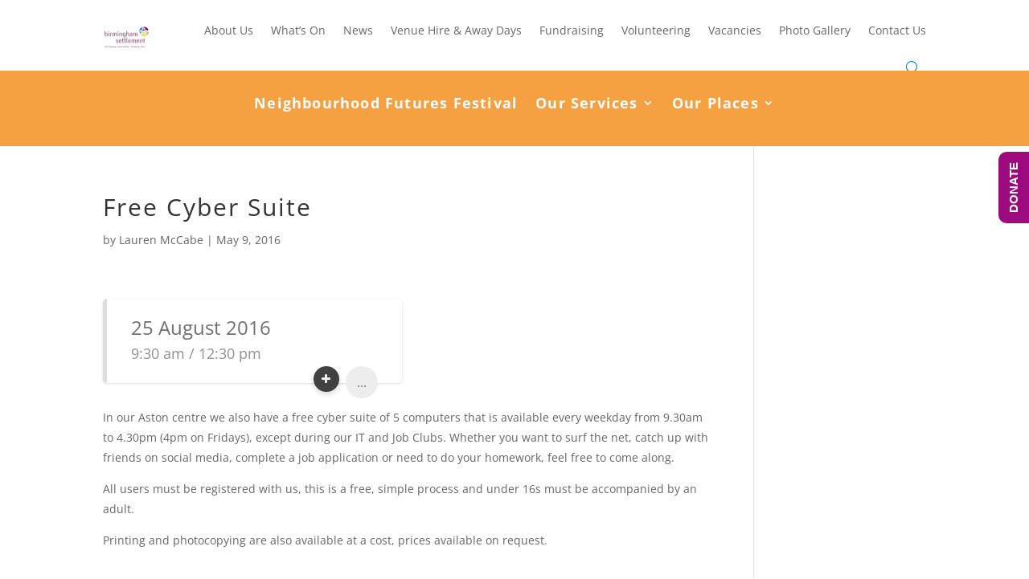

--- FILE ---
content_type: text/css; charset=UTF-8
request_url: https://www.birminghamsettlement.org.uk/wp-content/et-cache/398/et-core-unified-cpt-tb-4381-tb-3669-deferred-398.min.css
body_size: 941
content:
.et_pb_section_0_tb_header{overflow-x:visible;overflow-y:visible}.et_pb_fullwidth_menu_0_tb_header.et_pb_fullwidth_menu{background-color:#ffffff}.et_pb_fullwidth_menu_0_tb_header.et_pb_fullwidth_menu .nav li ul{background-color:#FFFFFF!important;border-color:#9C0A7E}.et_pb_fullwidth_menu_0_tb_header.et_pb_fullwidth_menu .et_mobile_menu{border-color:#9C0A7E}.et_pb_fullwidth_menu_0_tb_header.et_pb_fullwidth_menu .nav li ul.sub-menu a,.et_pb_fullwidth_menu_0_tb_header.et_pb_fullwidth_menu .et_mobile_menu a,.et_pb_fullwidth_menu_1_tb_header.et_pb_fullwidth_menu .et_mobile_menu a{color:#000000!important}.et_pb_fullwidth_menu_0_tb_header.et_pb_fullwidth_menu .et_mobile_menu,.et_pb_fullwidth_menu_0_tb_header.et_pb_fullwidth_menu .et_mobile_menu ul,.et_pb_fullwidth_menu_1_tb_header.et_pb_fullwidth_menu .et_mobile_menu,.et_pb_fullwidth_menu_1_tb_header.et_pb_fullwidth_menu .et_mobile_menu ul{background-color:#FFFFFF!important}.et_pb_fullwidth_menu_0_tb_header .et_pb_menu__logo-wrap .et_pb_menu__logo img{width:auto}.et_pb_fullwidth_menu_0_tb_header .et_pb_row>.et_pb_menu__logo-wrap,.et_pb_fullwidth_menu_0_tb_header .et_pb_menu__logo-slot,.et_pb_fullwidth_menu_1_tb_header .et_pb_row>.et_pb_menu__logo-wrap,.et_pb_fullwidth_menu_1_tb_header .et_pb_menu__logo-slot{width:auto;max-width:100%}.et_pb_fullwidth_menu_0_tb_header .et_pb_row>.et_pb_menu__logo-wrap .et_pb_menu__logo img,.et_pb_fullwidth_menu_0_tb_header .et_pb_menu__logo-slot .et_pb_menu__logo-wrap img{height:auto;max-height:66px}.et_pb_fullwidth_menu_0_tb_header .mobile_nav .mobile_menu_bar:before,.et_pb_fullwidth_menu_0_tb_header .et_pb_menu__icon.et_pb_menu__cart-button,.et_pb_fullwidth_menu_1_tb_header .et_pb_menu__icon.et_pb_menu__cart-button{color:#2ea3f2}.et_pb_fullwidth_menu_0_tb_header .et_pb_menu__icon.et_pb_menu__search-button,.et_pb_fullwidth_menu_0_tb_header .et_pb_menu__icon.et_pb_menu__close-search-button{color:#017fc6}.et_pb_fullwidth_menu_1_tb_header.et_pb_fullwidth_menu ul li a{font-weight:700;font-size:18px;color:#ffffff!important;letter-spacing:1.2px}.et_pb_fullwidth_menu_1_tb_header.et_pb_fullwidth_menu{background-color:#F5A142;overflow-x:visible;overflow-y:visible;padding-top:0px;padding-right:0px;padding-bottom:18px;padding-left:0px;margin-top:-5px;margin-right:0px;margin-bottom:0px;margin-left:0px}.et_pb_fullwidth_menu_1_tb_header.et_pb_fullwidth_menu ul li.current-menu-item a{color:#ffffff!important}.et_pb_fullwidth_menu_1_tb_header.et_pb_fullwidth_menu .nav li ul{background-color:#ffffff!important;border-color:#017fc6}.et_pb_fullwidth_menu_1_tb_header.et_pb_fullwidth_menu .et_mobile_menu{border-color:#017fc6}.et_pb_fullwidth_menu_1_tb_header.et_pb_fullwidth_menu .nav li ul.sub-menu a{color:#6b6b6b!important}.et_pb_fullwidth_menu_1_tb_header.et_pb_fullwidth_menu .nav li ul.sub-menu li.current-menu-item a{color:#f9b460!important}.et_pb_fullwidth_menu_1_tb_header .et_pb_row>.et_pb_menu__logo-wrap .et_pb_menu__logo img,.et_pb_fullwidth_menu_1_tb_header .et_pb_menu__logo-slot .et_pb_menu__logo-wrap img{height:auto;max-height:none}.et_pb_fullwidth_menu_1_tb_header .mobile_nav .mobile_menu_bar:before{color:#FFFFFF}.et_pb_fullwidth_menu_1_tb_header .et_pb_menu__icon.et_pb_menu__search-button,.et_pb_fullwidth_menu_1_tb_header .et_pb_menu__icon.et_pb_menu__close-search-button{color:#000000}.et_pb_section_0_tb_footer.et_pb_section{padding-top:30px;padding-bottom:30px;background-color:#f7f7f7!important}.et_pb_row_0_tb_footer.et_pb_row{padding-top:41px!important;padding-right:0px!important;padding-bottom:41px!important;padding-left:0px!important;margin-right:auto!important;margin-left:142px!important;padding-top:41px;padding-right:0px;padding-bottom:41px;padding-left:0px}.et_pb_text_0_tb_footer h3,.et_pb_text_2_tb_footer h3,.et_pb_text_4_tb_footer h3,.et_pb_text_6_tb_footer h3{font-family:'Lato',Helvetica,Arial,Lucida,sans-serif;font-weight:700;font-size:18px;line-height:1.5em}.et_pb_text_0_tb_footer h4,.et_pb_text_2_tb_footer h4,.et_pb_text_4_tb_footer h4,.et_pb_text_6_tb_footer h4{font-family:'Lato',Helvetica,Arial,Lucida,sans-serif;font-size:16px;line-height:1.5em}.et_pb_text_0_tb_footer,.et_pb_text_2_tb_footer,.et_pb_text_4_tb_footer{margin-bottom:15px!important}.et_pb_text_1_tb_footer{font-size:16px;margin-bottom:11px!important}.et_pb_button_0_tb_footer_wrapper .et_pb_button_0_tb_footer,.et_pb_button_0_tb_footer_wrapper .et_pb_button_0_tb_footer:hover,.et_pb_button_1_tb_footer_wrapper .et_pb_button_1_tb_footer,.et_pb_button_1_tb_footer_wrapper .et_pb_button_1_tb_footer:hover,.et_pb_button_2_tb_footer_wrapper .et_pb_button_2_tb_footer,.et_pb_button_2_tb_footer_wrapper .et_pb_button_2_tb_footer:hover,.et_pb_button_3_tb_footer_wrapper .et_pb_button_3_tb_footer,.et_pb_button_3_tb_footer_wrapper .et_pb_button_3_tb_footer:hover{padding-top:0px!important;padding-right:0px!important;padding-bottom:0px!important;padding-left:0px!important}.et_pb_button_0_tb_footer_wrapper{margin-top:-12px!important}body #page-container .et_pb_section .et_pb_button_0_tb_footer,body #page-container .et_pb_section .et_pb_button_1_tb_footer,body #page-container .et_pb_section .et_pb_button_2_tb_footer,body #page-container .et_pb_section .et_pb_button_3_tb_footer{color:#02d002!important;border-width:0px!important;border-radius:0px;letter-spacing:1px;font-size:18px;font-family:'Lato',Helvetica,Arial,Lucida,sans-serif!important;font-weight:700!important}body #page-container .et_pb_section .et_pb_button_0_tb_footer:hover,body #page-container .et_pb_section .et_pb_button_1_tb_footer:hover,body #page-container .et_pb_section .et_pb_button_2_tb_footer:hover,body #page-container .et_pb_section .et_pb_button_3_tb_footer:hover{color:#02d002!important;border-color:rgba(0,0,0,0)!important;border-radius:0px!important;letter-spacing:1px!important;background-image:initial;background-color:rgba(0,0,0,0)}body #page-container .et_pb_section .et_pb_button_0_tb_footer:before,body #page-container .et_pb_section .et_pb_button_0_tb_footer:after,body #page-container .et_pb_section .et_pb_button_1_tb_footer:before,body #page-container .et_pb_section .et_pb_button_1_tb_footer:after,body #page-container .et_pb_section .et_pb_button_2_tb_footer:before,body #page-container .et_pb_section .et_pb_button_2_tb_footer:after,body #page-container .et_pb_section .et_pb_button_3_tb_footer:before,body #page-container .et_pb_section .et_pb_button_3_tb_footer:after{display:none!important}.et_pb_button_0_tb_footer,.et_pb_button_1_tb_footer,.et_pb_button_2_tb_footer,.et_pb_button_3_tb_footer{transition:color 300ms ease 0ms,background-color 300ms ease 0ms,border 300ms ease 0ms,border-radius 300ms ease 0ms,letter-spacing 300ms ease 0ms}.et_pb_button_0_tb_footer,.et_pb_button_0_tb_footer:after,.et_pb_button_1_tb_footer,.et_pb_button_1_tb_footer:after,.et_pb_button_2_tb_footer,.et_pb_button_2_tb_footer:after,.et_pb_button_3_tb_footer,.et_pb_button_3_tb_footer:after,.et_pb_button_4_tb_footer,.et_pb_button_4_tb_footer:after{transition:all 300ms ease 0ms}.et_pb_text_3_tb_footer{font-size:16px;padding-bottom:57px!important;margin-top:-10px!important;margin-right:-33px!important;margin-bottom:-53px!important}.et_pb_button_1_tb_footer_wrapper{margin-bottom:25px!important}.et_pb_text_5_tb_footer{font-size:16px;min-height:97.7px;padding-top:0px!important;padding-right:6px!important;padding-bottom:4px!important;margin-right:-16px!important;margin-bottom:-21px!important;width:99.4%}.et_pb_button_2_tb_footer_wrapper{margin-top:-43px!important}.et_pb_text_6_tb_footer{padding-left:6px!important;margin-bottom:15px!important}.et_pb_text_7_tb_footer{font-size:16px;margin-bottom:7px!important}.et_pb_section_1_tb_footer.et_pb_section{padding-top:20px;padding-bottom:20px;background-color:#017fc6!important}.et_pb_row_1_tb_footer.et_pb_row{padding-top:3px!important;padding-bottom:3px!important;padding-top:3px;padding-bottom:3px}ul.et_pb_social_media_follow_0_tb_footer{background-color:RGBA(0,0,0,0)}.et_pb_row_2_tb_footer.et_pb_row{padding-top:3px!important;padding-bottom:3px!important;margin-top:1px!important;margin-bottom:1px!important;padding-top:3px;padding-bottom:3px}.et_pb_button_4_tb_footer_wrapper{margin-top:4px!important;margin-bottom:4px!important}body #page-container .et_pb_section .et_pb_button_4_tb_footer{color:#ffffff!important;background-color:#f9b460}.et_pb_row_3_tb_footer.et_pb_row{padding-top:9px!important;padding-bottom:9px!important;margin-top:4px!important;margin-bottom:4px!important;padding-top:9px;padding-bottom:9px}.et_pb_text_8_tb_footer.et_pb_text{color:#ffffff!important}.et_pb_text_8_tb_footer{padding-top:3px!important;padding-bottom:3px!important}.et_pb_social_media_follow_network_0_tb_footer a.icon{background-color:#000000!important}.et_pb_social_media_follow_network_1_tb_footer a.icon{background-color:#3b5998!important}.et_pb_social_media_follow_network_2_tb_footer a.icon{background-color:#ea2c59!important}@media only screen and (max-width:980px){body #page-container .et_pb_section .et_pb_button_4_tb_footer:after{display:inline-block;opacity:0}body #page-container .et_pb_section .et_pb_button_4_tb_footer:hover:after{opacity:1}}@media only screen and (max-width:767px){body #page-container .et_pb_section .et_pb_button_4_tb_footer:after{display:inline-block;opacity:0}body #page-container .et_pb_section .et_pb_button_4_tb_footer:hover:after{opacity:1}}

--- FILE ---
content_type: application/javascript; charset=UTF-8
request_url: https://www.birminghamsettlement.org.uk/wp-content/plugins/widget-for-eventbrite-api-premium/build/blocks/display-eventbrite-calendar/filters.js
body_size: 2352
content:
(()=>{"use strict";const e=window.wp.element,t=window.wp.i18n,n=window.wp.components,a=window.wp.hooks,i=window.wp.apiFetch,r=window.jQuery,o=({searchBoxText:n,searchBoxButton:a})=>{const i="wfea_SearchBox";let r=sessionStorage.getItem(i)||"0";r=(parseInt(r,10)+1).toString(),sessionStorage.setItem(i,r);const o=(0,t.__)("Search Events","widget-for-eventbrite-api"),l=(0,t.__)("Search","widget-for-eventbrite-api"),s=`wfea_s_${r}`;return(0,e.createElement)("div",{className:"__search wfea-search__wrap"},(0,e.createElement)("form",{className:"wfea-search__form"},(0,e.createElement)("label",{className:"screen-reader-text",htmlFor:s},n||o),(0,e.createElement)("input",{name:s,type:"search",id:s,className:"wfea-search__input",placeholder:n||o,"aria-label":n||o}),(0,e.createElement)("input",{type:"submit",className:"wfea-search__submit wfea-search_cal__submit wp-element-button",value:a||l})))};var l,s=new Uint8Array(16);function c(){if(!l&&!(l="undefined"!=typeof crypto&&crypto.getRandomValues&&crypto.getRandomValues.bind(crypto)||"undefined"!=typeof msCrypto&&"function"==typeof msCrypto.getRandomValues&&msCrypto.getRandomValues.bind(msCrypto)))throw new Error("crypto.getRandomValues() not supported. See https://github.com/uuidjs/uuid#getrandomvalues-not-supported");return l(s)}const d=/^(?:[0-9a-f]{8}-[0-9a-f]{4}-[1-5][0-9a-f]{3}-[89ab][0-9a-f]{3}-[0-9a-f]{12}|00000000-0000-0000-0000-000000000000)$/i;for(var p=[],_=0;_<256;++_)p.push((_+256).toString(16).substr(1));const u=function(e){var t=arguments.length>1&&void 0!==arguments[1]?arguments[1]:0,n=(p[e[t+0]]+p[e[t+1]]+p[e[t+2]]+p[e[t+3]]+"-"+p[e[t+4]]+p[e[t+5]]+"-"+p[e[t+6]]+p[e[t+7]]+"-"+p[e[t+8]]+p[e[t+9]]+"-"+p[e[t+10]]+p[e[t+11]]+p[e[t+12]]+p[e[t+13]]+p[e[t+14]]+p[e[t+15]]).toLowerCase();if(!function(e){return"string"==typeof e&&d.test(e)}(n))throw TypeError("Stringified UUID is invalid");return n},f=function(e,t,n){var a=(e=e||{}).random||(e.rng||c)();if(a[6]=15&a[6]|64,a[8]=63&a[8]|128,t){n=n||0;for(var i=0;i<16;++i)t[n+i]=a[i];return t}return u(a)},m=e=>{let t={nonce:wfea_controls_meta.nonce};t=Object.assign({},t,e);let{setAttributes:n,optionToUpdate:a,...i}=t;jQuery.ajax({url:wfea_controls_meta.ajaxurl,type:"POST",data:i,success:function(e){n({[a]:e})}})},{can_use_premium_code:g,is_plan_silver:w,is_plan_gold:h,is_plan_platinum:b}=wfea_freemius,v=t=>(0,e.createElement)(n.Dashicon,{className:t,icon:"list-view"});(0,a.addFilter)("wfea-handle-search","widget-for-eventbrite-api",(function(e,t){const n=e=>{const t=e.target;1!=e.target.dataset.clicked&&(e.preventDefault(),t.setAttribute("data-clicked",1),alert("Search is not supported in editor."),setTimeout((()=>{t.setAttribute("data-clicked",0)}),500))};if(void 0!==e&&e instanceof Element){const t=e.querySelector(".wfea-search__input"),a=e.querySelector(".wfea-search__submit");t&&(t.style.opacity="0.5",t.setAttribute("readonly",!0),t.addEventListener("click",n)),a&&(a.style.opacity="0.5",a.addEventListener("click",n))}return null})),(0,a.addFilter)("wfea-block-plans","widget-for-eventbrite-api",(function(e){return g&&(w&&e.push("fledgling"),h&&e.push("high_powered"),b&&e.push("major_league")),e})),(0,a.addFilter)("wfea-api-key-select","widget-for-eventbrite-api",(function(a,i,r){return(0,e.createElement)("div",{id:"wfea_api_key"},(0,e.createElement)(n.SelectControl,{label:(0,t.__)("API Key","widget-for-eventbrite-api"),value:i.api_key,options:Object.entries(i.apiKeyOptions).map((([e,t])=>({label:t,value:e}))),onChange:e=>{r({api_key:e}),r({organization_id:""}),r({eb_id:""}),r({organizationOptions:{}}),r({eventOptions:{}}),r({organizerOptions:{}}),m({setAttributes:r,token:e,action:"fetch_organizations_for_key",optionToUpdate:"organizationOptions"}),m({setAttributes:r,token:e,organizationID:"",action:"fetch_events_for_key",optionToUpdate:"eventOptions"}),m({setAttributes:r,token:e,organizationID:"",action:"fetch_organizers_for_key",optionToUpdate:"organizerOptions"}),m({setAttributes:r,token:e,organizationID:"",action:"fetch_venues_options",optionToUpdate:"venueOptions"})},__nextHasNoMarginBottom:!0}))})),(0,a.addFilter)("wfea-cal-list-options","widget-for-eventbrite-api",(function(a,i,r,o){if(!o)return a;const l=[{attName:"cal_list_days",label:(0,t.__)("Calendar list days","widget-for-eventbrite-api")},{attName:"cal_list_header_center",label:(0,t.__)("Calendar list header center","widget-for-eventbrite-api")},{attName:"cal_list_header_left",label:(0,t.__)("Calendar list header left","widget-for-eventbrite-api")},{attName:"cal_list_header_right",label:(0,t.__)("Calendar list header right","widget-for-eventbrite-api")}];return(0,e.createElement)(e.Fragment,null,l.map((t=>(0,e.createElement)(n.__experimentalInputControl,{key:f(),isPressEnterToChange:!0,className:"wfea_input",label:t.label,value:i[t.attName],onChange:e=>{r({[t.attName]:e})}}))))}));const y=(e,t,n,a)=>{const i=e[n][a];return i?i.findIndex((function(e){return e.name===t})):-1},k=(e,t,n,a,i)=>{e[n][a][t].type="select",e[n][a][t].args={},e[n][a][t].args.multiple=!1,e[n][a][t].args.options={},e[n][a][t].args.onchange=i};(0,a.addFilter)("wfea-dynamic-options","widget-for-eventbrite-api",(function(e){const t=y(e,"wfea_organization_id","selection","fledgling");-1!==t&&k(e,t,"selection","fledgling",m);const n=y(e,"wfea_organizer_id","selection","fledgling");-1!==n&&k(e,n,"selection","fledgling",m);const a=y(e,"wfea_venue_id","selection","fledgling");return-1!==a&&k(e,a,"selection","fledgling",m),e})),(0,a.addFilter)("wfea-block-theme-colors","widget-for-eventbrite-api/display-eventbrite-events",(function(e,n,a){return g?[{title:(0,t.__)("Gray","widget-for-eventbrite-api"),icon:v("gray"),onClick:()=>{n({theme_color:"theme-gray"})}},{title:(0,t.__)("Red","widget-for-eventbrite-api"),icon:v("red"),onClick:()=>{n({theme_color:"theme-red"})}},{title:(0,t.__)("Orange","widget-for-eventbrite-api"),icon:v("orange"),onClick:()=>{n({theme_color:"theme-orange"})}},{title:(0,t.__)("Green","widget-for-eventbrite-api"),icon:v("green"),onClick:()=>{n({theme_color:"theme-green"})}},{title:(0,t.__)("Blue","widget-for-eventbrite-api"),icon:v("blue"),onClick:()=>{n({theme_color:"theme-blue"})}},{title:(0,t.__)("Indigo","widget-for-eventbrite-api"),icon:v("indigo"),onClick:()=>{n({theme_color:"theme-indigo"})}},{title:(0,t.__)("Purple","widget-for-eventbrite-api"),icon:v("purple"),onClick:()=>{n({theme_color:"theme-purple"})}},{title:(0,t.__)("Pink","widget-for-eventbrite-api"),icon:v("pink"),onClick:()=>{n({theme_color:"theme-pink"})}},{title:(0,t.__)("Theme Default","widget-for-eventbrite-api"),icon:v("default"),onClick:()=>{n({theme_color:""})}}]:[]}),1);const C=()=>(0,e.createElement)(n.Dashicon,{icon:"calendar-alt"}),E=()=>(0,e.createElement)(n.Dashicon,{icon:"list-view"});(0,a.addFilter)("wfea-block-layouts-cal","widget-for-eventbrite-api/display-eventbrite-calendar",(function(e,n){if(!wfea_freemius)return console.log("Error Freemius Data not found"),e;const{current_plan:a,can_use_premium_code:i,is_plan_silver:r,is_plan_gold:o,is_plan_platinum:l}=wfea_freemius;return i?(o&&(e.push({title:(0,t.__)("Calendar","widget-for-eventbrite-api"),icon:C,onClick:()=>{n({limit:-1}),n({layout:"cal"})}}),e.push({title:(0,t.__)("Calendar List","widget-for-eventbrite-api"),icon:E,onClick:()=>{n({limit:-1}),n({layout:"cal_list"})}})),e):(console.log("Error Freemius Premium Code not allowed"),e)})),(0,a.addFilter)("wfea-block-display-cal","widget-for-eventbrite-api/display-eventbrite-calendar",(function(t,n){const a=(0,e.useRef)(),[l,s]=(0,e.useState)(null),[c,d]=(0,e.useState)(null),p=n&&n.layout,_=n&&JSON.stringify(n);if((0,e.useEffect)((()=>{p&&_&&i({path:"/widget-for-eventbrite-api/v1/wfea_cal_options",method:"POST",headers:{"Content-Type":"application/json"},body:_}).then((e=>{s(e),d(null)})).catch(d)}),[p,_]),(0,e.useEffect)((()=>{const e=r(a.current);if(l){let t={...l,...window.wfea_extend_fullcalendar(l)};e.fullCalendar(t)}return()=>e.fullCalendar("destroy")}),[l]),c)return(0,e.createElement)("div",null,"Error: ",c.message);const u="cal"===n.layout?"wfea-calendar":"wfea-calendar-list",{popup:f,newtab:m}=n,g=f?"wfea-popup":m?"newtab":"sametab",w=f?"popup":"";return(0,e.createElement)(e.Fragment,null,n.search_box&&(0,e.createElement)(o,{search_box_text:n.search_box_text,search_box_button:n.search_box_button}),(0,e.createElement)("section",{className:`wfea wfea-cal  ${n.theme_color} ${w}`},(0,e.createElement)("div",{ref:a,className:`wfea-fullcalendar ${u} ${g}`})))}),1)})();